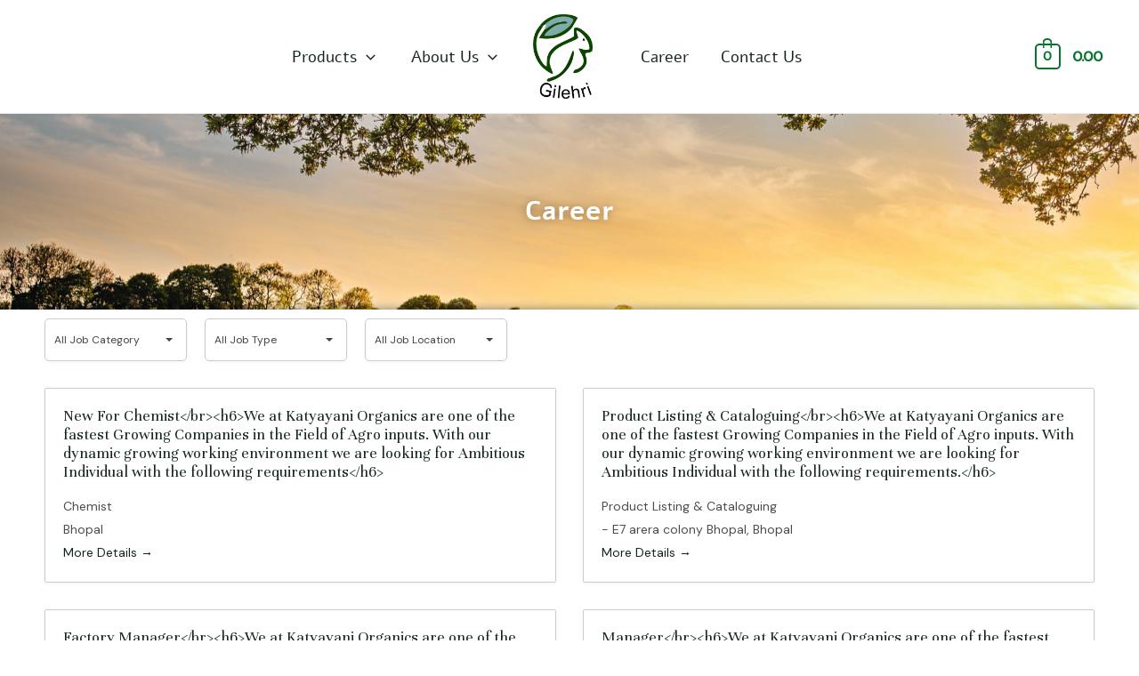

--- FILE ---
content_type: text/css
request_url: https://gilehriorganics.com/wp-content/uploads/elementor/css/post-1505.css?ver=1753966384
body_size: 1713
content:
.elementor-1505 .elementor-element.elementor-element-20f3df42:not(.elementor-motion-effects-element-type-background), .elementor-1505 .elementor-element.elementor-element-20f3df42 > .elementor-motion-effects-container > .elementor-motion-effects-layer{background-color:#14261C;}.elementor-1505 .elementor-element.elementor-element-20f3df42{transition:background 0.3s, border 0.3s, border-radius 0.3s, box-shadow 0.3s;padding:35px 0px 30px 0px;}.elementor-1505 .elementor-element.elementor-element-20f3df42 > .elementor-background-overlay{transition:background 0.3s, border-radius 0.3s, opacity 0.3s;}.elementor-1505 .elementor-element.elementor-element-65b19b4 .elementskit-section-title-wraper .elementskit-section-title{color:#FFFFFF;font-family:"Alef", Sans-serif;font-size:38px;}.elementor-1505 .elementor-element.elementor-element-65b19b4 .elementskit-section-title-wraper .elementskit-section-title > span{color:#1BAE70;}.elementor-1505 .elementor-element.elementor-element-65b19b4 .elementskit-section-title-wraper .elementskit-section-title:hover > span{color:#06752E;}.elementor-1505 .elementor-element.elementor-element-65b19b4 .elementskit-section-title-wraper .elementskit-border-divider{width:100px;background:linear-gradient(90deg, #FFFFFF 0%, #FFFFFF 100%);}.elementor-1505 .elementor-element.elementor-element-65b19b4 .elementskit-section-title-wraper .elementskit-border-divider.elementskit-style-long{width:100px;height:3px;color:#FFFFFF;}.elementor-1505 .elementor-element.elementor-element-65b19b4 .elementskit-section-title-wraper .elementskit-border-star{width:100px;height:3px;color:#FFFFFF;}.elementor-1505 .elementor-element.elementor-element-65b19b4 .elementskit-section-title-wraper .elementskit-border-divider, .elementor-1505 .elementor-element.elementor-element-65b19b4 .elementskit-border-divider::before{height:3px;}.elementor-1505 .elementor-element.elementor-element-65b19b4 .elementskit-section-title-wraper .elementskit-border-divider:before{background-color:#FFFFFF;color:#FFFFFF;}.elementor-1505 .elementor-element.elementor-element-65b19b4 .elementskit-section-title-wraper .elementskit-border-star:after{background-color:#FFFFFF;}.elementor-1505 .elementor-element.elementor-element-f695009 > .elementor-widget-container{margin:12px 0px -12px 0px;}.elementor-1505 .elementor-element.elementor-element-f695009 .elementor-heading-title{font-family:"Alef", Sans-serif;font-size:18px;font-weight:600;color:#FFFFFF;}.elementor-1505 .elementor-element.elementor-element-43661917 .elementor-repeater-item-da8f4de > a{color:#ffffff;background-color:rgba(255,255,255,0);border-style:solid;border-width:1px 1px 1px 1px;border-color:#5e6d7e;}.elementor-1505 .elementor-element.elementor-element-43661917 .elementor-repeater-item-da8f4de > a svg path{stroke:#ffffff;fill:#ffffff;}.elementor-1505 .elementor-element.elementor-element-43661917 .elementor-repeater-item-da8f4de > a:hover{background-color:#5e6d7e;}.elementor-1505 .elementor-element.elementor-element-43661917 .elementor-repeater-item-c8596be > a{color:#ffffff;background-color:rgba(255,255,255,0);border-style:solid;border-width:1px 1px 1px 1px;border-color:#5e6d7e;}.elementor-1505 .elementor-element.elementor-element-43661917 .elementor-repeater-item-c8596be > a svg path{stroke:#ffffff;fill:#ffffff;}.elementor-1505 .elementor-element.elementor-element-43661917 .elementor-repeater-item-c8596be > a:hover{background-color:#5e6d7e;}.elementor-1505 .elementor-element.elementor-element-43661917 .elementor-repeater-item-3968b44 > a{color:#ffffff;background-color:rgba(255,255,255,0);border-style:solid;border-width:1px 1px 1px 1px;border-color:#5e6d7e;}.elementor-1505 .elementor-element.elementor-element-43661917 .elementor-repeater-item-3968b44 > a svg path{stroke:#ffffff;fill:#ffffff;}.elementor-1505 .elementor-element.elementor-element-43661917 .elementor-repeater-item-3968b44 > a:hover{background-color:#5e6d7e;}.elementor-1505 .elementor-element.elementor-element-43661917 .elementor-repeater-item-30be16d > a{color:#ffffff;background-color:rgba(255,255,255,0);border-style:solid;border-width:1px 1px 1px 1px;border-color:#5e6d7e;}.elementor-1505 .elementor-element.elementor-element-43661917 .elementor-repeater-item-30be16d > a svg path{stroke:#ffffff;fill:#ffffff;}.elementor-1505 .elementor-element.elementor-element-43661917 .elementor-repeater-item-30be16d > a:hover{background-color:#5e6d7e;}.elementor-1505 .elementor-element.elementor-element-43661917 .elementor-repeater-item-6cf07ac > a{color:#ffffff;background-color:rgba(255,255,255,0);border-style:solid;border-width:1px 1px 1px 1px;border-color:#5e6d7e;}.elementor-1505 .elementor-element.elementor-element-43661917 .elementor-repeater-item-6cf07ac > a svg path{stroke:#ffffff;fill:#ffffff;}.elementor-1505 .elementor-element.elementor-element-43661917 .elementor-repeater-item-6cf07ac > a:hover{background-color:#5e6d7e;}.elementor-1505 .elementor-element.elementor-element-43661917 > .elementor-widget-container{margin:0px 0px 0px -5px;}.elementor-1505 .elementor-element.elementor-element-43661917 .ekit_social_media{text-align:left;}.elementor-1505 .elementor-element.elementor-element-43661917 .ekit_social_media > li > a{text-align:center;text-decoration:none;border-radius:50% 50% 50% 50%;padding:0px 0px 0px 0px;width:35px;height:35px;line-height:30px;}.elementor-1505 .elementor-element.elementor-element-43661917 .ekit_social_media > li{display:inline-block;margin:5px 1px 5px 5px;}.elementor-1505 .elementor-element.elementor-element-43661917 .ekit_social_media > li > a i{font-size:15px;}.elementor-1505 .elementor-element.elementor-element-43661917 .ekit_social_media > li > a svg{max-width:15px;}.elementor-1505 .elementor-element.elementor-element-616bbd2d > .elementor-widget-wrap > .elementor-widget:not(.elementor-widget__width-auto):not(.elementor-widget__width-initial):not(:last-child):not(.elementor-absolute){margin-bottom:0px;}.elementor-1505 .elementor-element.elementor-element-616bbd2d > .elementor-element-populated{padding:0px 10px 10px 10px;}.elementor-1505 .elementor-element.elementor-element-7869378a > .elementor-widget-container{margin:2px 0px 16px 0px;}.elementor-1505 .elementor-element.elementor-element-7869378a .elementor-heading-title{font-family:"Alef", Sans-serif;font-size:20px;font-weight:800;line-height:35px;color:#ffffff;}.elementor-1505 .elementor-element.elementor-element-91c48e9 .elementor-icon-list-items:not(.elementor-inline-items) .elementor-icon-list-item:not(:last-child){padding-bottom:calc(6px/2);}.elementor-1505 .elementor-element.elementor-element-91c48e9 .elementor-icon-list-items:not(.elementor-inline-items) .elementor-icon-list-item:not(:first-child){margin-top:calc(6px/2);}.elementor-1505 .elementor-element.elementor-element-91c48e9 .elementor-icon-list-items.elementor-inline-items .elementor-icon-list-item{margin-right:calc(6px/2);margin-left:calc(6px/2);}.elementor-1505 .elementor-element.elementor-element-91c48e9 .elementor-icon-list-items.elementor-inline-items{margin-right:calc(-6px/2);margin-left:calc(-6px/2);}body.rtl .elementor-1505 .elementor-element.elementor-element-91c48e9 .elementor-icon-list-items.elementor-inline-items .elementor-icon-list-item:after{left:calc(-6px/2);}body:not(.rtl) .elementor-1505 .elementor-element.elementor-element-91c48e9 .elementor-icon-list-items.elementor-inline-items .elementor-icon-list-item:after{right:calc(-6px/2);}.elementor-1505 .elementor-element.elementor-element-91c48e9 .elementor-icon-list-icon i{color:#FFFFFF;transition:color 0.3s;}.elementor-1505 .elementor-element.elementor-element-91c48e9 .elementor-icon-list-icon svg{fill:#FFFFFF;transition:fill 0.3s;}.elementor-1505 .elementor-element.elementor-element-91c48e9 .elementor-icon-list-item:hover .elementor-icon-list-icon i{color:#DC9A0E;}.elementor-1505 .elementor-element.elementor-element-91c48e9 .elementor-icon-list-item:hover .elementor-icon-list-icon svg{fill:#DC9A0E;}.elementor-1505 .elementor-element.elementor-element-91c48e9{--e-icon-list-icon-size:14px;--icon-vertical-offset:0px;}.elementor-1505 .elementor-element.elementor-element-91c48e9 .elementor-icon-list-item > .elementor-icon-list-text, .elementor-1505 .elementor-element.elementor-element-91c48e9 .elementor-icon-list-item > a{font-family:"Alef", Sans-serif;font-size:15px;}.elementor-1505 .elementor-element.elementor-element-91c48e9 .elementor-icon-list-text{color:#FFFFFF;transition:color 0.3s;}.elementor-1505 .elementor-element.elementor-element-91c48e9 .elementor-icon-list-item:hover .elementor-icon-list-text{color:#DC9A0E;}.elementor-1505 .elementor-element.elementor-element-519539a > .elementor-widget-wrap > .elementor-widget:not(.elementor-widget__width-auto):not(.elementor-widget__width-initial):not(:last-child):not(.elementor-absolute){margin-bottom:0px;}.elementor-1505 .elementor-element.elementor-element-519539a > .elementor-element-populated{padding:0px 0px 10px 0px;}.elementor-1505 .elementor-element.elementor-element-886c038 > .elementor-widget-container{margin:2px 0px 16px 35px;}.elementor-1505 .elementor-element.elementor-element-886c038 .elementor-heading-title{font-family:"Alef", Sans-serif;font-size:20px;font-weight:800;line-height:35px;color:#ffffff;}.elementor-1505 .elementor-element.elementor-element-8e216c1 > .elementor-element-populated{padding:0px 0px 0px 0px;}.elementor-1505 .elementor-element.elementor-element-27b6314 > .elementor-widget-container{margin:0px 0px 0px 35px;}.elementor-1505 .elementor-element.elementor-element-27b6314 .ekit_page_list_content{flex-direction:row;}.elementor-1505 .elementor-element.elementor-element-27b6314 .elementor-icon-list-icon{display:flex;align-items:center;justify-content:center;width:6px;}.elementor-1505 .elementor-element.elementor-element-27b6314 .elementor-icon-list-item:hover .elementor-icon-list-icon i{color:#ea5356;}.elementor-1505 .elementor-element.elementor-element-27b6314 .elementor-icon-list-item:hover .elementor-icon-list-icon svg path{stroke:#ea5356;fill:#ea5356;}.elementor-1505 .elementor-element.elementor-element-27b6314 .elementor-icon-list-icon i{font-size:6px;}.elementor-1505 .elementor-element.elementor-element-27b6314 .elementor-icon-list-icon svg{max-width:6px;}.elementor-1505 .elementor-element.elementor-element-27b6314 .elementor-icon-list-text{color:#FFFFFF;padding-left:0px;}.elementor-1505 .elementor-element.elementor-element-27b6314 .elementor-icon-list-item:hover .elementor-icon-list-text{color:#DC9A0E;}.elementor-1505 .elementor-element.elementor-element-27b6314 .elementor-icon-list-item{font-family:"Alef", Sans-serif;font-size:15px;font-weight:400;line-height:40px;}.elementor-1505 .elementor-element.elementor-element-27b6314 .ekit_menu_label{align-self:center;}.elementor-1505 .elementor-element.elementor-element-169cfd34 > .elementor-widget-wrap > .elementor-widget:not(.elementor-widget__width-auto):not(.elementor-widget__width-initial):not(:last-child):not(.elementor-absolute){margin-bottom:0px;}.elementor-1505 .elementor-element.elementor-element-169cfd34 > .elementor-element-populated{padding:0px 10px 10px 10px;}.elementor-1505 .elementor-element.elementor-element-48e39dc6 > .elementor-widget-container{margin:2px 0px 12px 0px;}.elementor-1505 .elementor-element.elementor-element-48e39dc6 .elementor-heading-title{font-family:"Alef", Sans-serif;font-size:20px;font-weight:800;line-height:35px;color:#ffffff;}.elementor-1505 .elementor-element.elementor-element-987e56c{--icon-box-icon-margin:12px;}.elementor-1505 .elementor-element.elementor-element-987e56c.elementor-view-stacked .elementor-icon{background-color:#DEDEDE;}.elementor-1505 .elementor-element.elementor-element-987e56c.elementor-view-framed .elementor-icon, .elementor-1505 .elementor-element.elementor-element-987e56c.elementor-view-default .elementor-icon{fill:#DEDEDE;color:#DEDEDE;border-color:#DEDEDE;}.elementor-1505 .elementor-element.elementor-element-987e56c .elementor-icon{font-size:18px;}.elementor-1505 .elementor-element.elementor-element-987e56c .elementor-icon-box-title, .elementor-1505 .elementor-element.elementor-element-987e56c .elementor-icon-box-title a{font-family:"Alef", Sans-serif;font-size:18px;font-weight:600;}.elementor-1505 .elementor-element.elementor-element-987e56c .elementor-icon-box-title{color:#DEDEDE;}.elementor-1505 .elementor-element.elementor-element-987e56c .elementor-icon-box-description{font-family:"Alef", Sans-serif;font-size:13px;color:#D1D1D1;}.elementor-1505 .elementor-element.elementor-element-c2cf497 > .elementor-widget-container{margin:12px 0px 0px 0px;}.elementor-1505 .elementor-element.elementor-element-c2cf497{--icon-box-icon-margin:12px;}.elementor-1505 .elementor-element.elementor-element-c2cf497.elementor-view-stacked .elementor-icon{background-color:#DEDEDE;}.elementor-1505 .elementor-element.elementor-element-c2cf497.elementor-view-framed .elementor-icon, .elementor-1505 .elementor-element.elementor-element-c2cf497.elementor-view-default .elementor-icon{fill:#DEDEDE;color:#DEDEDE;border-color:#DEDEDE;}.elementor-1505 .elementor-element.elementor-element-c2cf497 .elementor-icon{font-size:18px;}.elementor-1505 .elementor-element.elementor-element-c2cf497 .elementor-icon-box-title, .elementor-1505 .elementor-element.elementor-element-c2cf497 .elementor-icon-box-title a{font-family:"Alef", Sans-serif;font-size:18px;font-weight:600;}.elementor-1505 .elementor-element.elementor-element-c2cf497 .elementor-icon-box-title{color:#DEDEDE;}.elementor-1505 .elementor-element.elementor-element-c2cf497 .elementor-icon-box-description{font-family:"Alef", Sans-serif;font-size:13px;color:#D1D1D1;}.elementor-1505 .elementor-element.elementor-element-480566b > .elementor-widget-container{margin:12px 0px 0px 0px;}.elementor-1505 .elementor-element.elementor-element-480566b{--icon-box-icon-margin:12px;}.elementor-1505 .elementor-element.elementor-element-480566b.elementor-view-stacked .elementor-icon{background-color:#DEDEDE;}.elementor-1505 .elementor-element.elementor-element-480566b.elementor-view-framed .elementor-icon, .elementor-1505 .elementor-element.elementor-element-480566b.elementor-view-default .elementor-icon{fill:#DEDEDE;color:#DEDEDE;border-color:#DEDEDE;}.elementor-1505 .elementor-element.elementor-element-480566b .elementor-icon{font-size:18px;}.elementor-1505 .elementor-element.elementor-element-480566b .elementor-icon-box-title, .elementor-1505 .elementor-element.elementor-element-480566b .elementor-icon-box-title a{font-family:"Alef", Sans-serif;font-size:18px;font-weight:600;}.elementor-1505 .elementor-element.elementor-element-480566b .elementor-icon-box-title{color:#DEDEDE;}.elementor-1505 .elementor-element.elementor-element-480566b .elementor-icon-box-description{font-family:"Alef", Sans-serif;color:#D1D1D1;}.elementor-1505 .elementor-element.elementor-element-9340968 > .elementor-widget-container{margin:12px 0px 0px 0px;}.elementor-1505 .elementor-element.elementor-element-9340968{--icon-box-icon-margin:12px;}.elementor-1505 .elementor-element.elementor-element-9340968.elementor-view-stacked .elementor-icon{background-color:#DEDEDE;}.elementor-1505 .elementor-element.elementor-element-9340968.elementor-view-framed .elementor-icon, .elementor-1505 .elementor-element.elementor-element-9340968.elementor-view-default .elementor-icon{fill:#DEDEDE;color:#DEDEDE;border-color:#DEDEDE;}.elementor-1505 .elementor-element.elementor-element-9340968 .elementor-icon{font-size:18px;}.elementor-1505 .elementor-element.elementor-element-9340968 .elementor-icon-box-title, .elementor-1505 .elementor-element.elementor-element-9340968 .elementor-icon-box-title a{font-family:"Alef", Sans-serif;font-size:18px;font-weight:600;}.elementor-1505 .elementor-element.elementor-element-9340968 .elementor-icon-box-title{color:#DEDEDE;}.elementor-1505 .elementor-element.elementor-element-9340968 .elementor-icon-box-description{font-family:"Alef", Sans-serif;color:#D1D1D1;}.elementor-1505 .elementor-element.elementor-element-65c6296 > .elementor-widget-container{margin:12px 0px 0px 0px;}.elementor-1505 .elementor-element.elementor-element-65c6296{--icon-box-icon-margin:12px;}.elementor-1505 .elementor-element.elementor-element-65c6296.elementor-view-stacked .elementor-icon{background-color:#DEDEDE;}.elementor-1505 .elementor-element.elementor-element-65c6296.elementor-view-framed .elementor-icon, .elementor-1505 .elementor-element.elementor-element-65c6296.elementor-view-default .elementor-icon{fill:#DEDEDE;color:#DEDEDE;border-color:#DEDEDE;}.elementor-1505 .elementor-element.elementor-element-65c6296 .elementor-icon{font-size:18px;}.elementor-1505 .elementor-element.elementor-element-65c6296 .elementor-icon-box-title, .elementor-1505 .elementor-element.elementor-element-65c6296 .elementor-icon-box-title a{font-family:"Alef", Sans-serif;font-size:18px;font-weight:600;}.elementor-1505 .elementor-element.elementor-element-65c6296 .elementor-icon-box-title{color:#DEDEDE;}.elementor-1505 .elementor-element.elementor-element-65c6296 .elementor-icon-box-description{font-family:"Alef", Sans-serif;color:#D1D1D1;}.elementor-1505 .elementor-element.elementor-element-4e2c1670:not(.elementor-motion-effects-element-type-background), .elementor-1505 .elementor-element.elementor-element-4e2c1670 > .elementor-motion-effects-container > .elementor-motion-effects-layer{background-color:#14261C;}.elementor-1505 .elementor-element.elementor-element-4e2c1670{border-style:solid;border-width:1px 0px 0px 0px;border-color:#EEEEEE82;transition:background 0.3s, border 0.3s, border-radius 0.3s, box-shadow 0.3s;padding:05px 0px 05px 0px;}.elementor-1505 .elementor-element.elementor-element-4e2c1670 > .elementor-background-overlay{transition:background 0.3s, border-radius 0.3s, opacity 0.3s;}.elementor-1505 .elementor-element.elementor-element-3aab038d .elementskit-section-title-wraper .elementskit-section-title{color:#ffffff;margin:0px 0px 0px 0px;font-family:"Alef", Sans-serif;font-size:16px;}.elementor-1505 .elementor-element.elementor-element-3aab038d .elementskit-section-title-wraper .elementskit-section-title > span{color:#000000;}.elementor-1505 .elementor-element.elementor-element-3aab038d .elementskit-section-title-wraper .elementskit-section-title:hover > span{color:#000000;}@media(max-width:1024px){.elementor-1505 .elementor-element.elementor-element-169cfd34 > .elementor-element-populated{padding:40px 10px 10px 10px;}}@media(min-width:768px){.elementor-1505 .elementor-element.elementor-element-7017fb53{width:24.326%;}.elementor-1505 .elementor-element.elementor-element-616bbd2d{width:21%;}.elementor-1505 .elementor-element.elementor-element-519539a{width:26.28%;}.elementor-1505 .elementor-element.elementor-element-169cfd34{width:28.37%;}}@media(max-width:1024px) and (min-width:768px){.elementor-1505 .elementor-element.elementor-element-7017fb53{width:50%;}.elementor-1505 .elementor-element.elementor-element-616bbd2d{width:50%;}.elementor-1505 .elementor-element.elementor-element-519539a{width:50%;}.elementor-1505 .elementor-element.elementor-element-169cfd34{width:50%;}}@media(max-width:767px){.elementor-1505 .elementor-element.elementor-element-7017fb53 > .elementor-element-populated{padding:10px 10px 10px 10px;}.elementor-1505 .elementor-element.elementor-element-616bbd2d > .elementor-element-populated{padding:40px 10px 10px 10px;}.elementor-1505 .elementor-element.elementor-element-519539a > .elementor-element-populated{padding:40px 10px 10px 10px;}.elementor-1505 .elementor-element.elementor-element-886c038 > .elementor-widget-container{margin:0px 0px 0px 0px;}.elementor-1505 .elementor-element.elementor-element-8e216c1 > .elementor-element-populated{margin:0px 0px 0px -12px;--e-column-margin-right:0px;--e-column-margin-left:-12px;}.elementor-1505 .elementor-element.elementor-element-27b6314 > .elementor-widget-container{margin:0px 0px 0px 0px;}}

--- FILE ---
content_type: text/css
request_url: https://gilehriorganics.com/wp-content/uploads/elementor/css/post-2716.css?ver=1753999931
body_size: 1315
content:
.elementor-2716 .elementor-element.elementor-element-83e3284:not(.elementor-motion-effects-element-type-background), .elementor-2716 .elementor-element.elementor-element-83e3284 > .elementor-motion-effects-container > .elementor-motion-effects-layer{background-image:url("https://gilehriorganics.com/wp-content/uploads/2022/09/Farm1-scaled.jpg");background-position:center center;background-size:cover;}.elementor-2716 .elementor-element.elementor-element-83e3284 > .elementor-container{min-height:220px;}.elementor-2716 .elementor-element.elementor-element-83e3284 > .elementor-background-overlay{opacity:0.5;transition:background 0.3s, border-radius 0.3s, opacity 0.3s;}.elementor-2716 .elementor-element.elementor-element-83e3284{transition:background 0.3s, border 0.3s, border-radius 0.3s, box-shadow 0.3s;}.elementor-2716 .elementor-element.elementor-element-d75e6f8{text-align:center;}.elementor-2716 .elementor-element.elementor-element-d75e6f8 .elementor-heading-title{font-family:"Alef", Sans-serif;font-size:30px;font-weight:600;text-shadow:0px 0px 10px rgba(0,0,0,0.3);color:#FFFFFF;}.elementor-2716 .elementor-element.elementor-element-313f674, .elementor-2716 .elementor-element.elementor-element-313f674 > .elementor-background-overlay{border-radius:0px 0px 0px 0px;}.elementor-2716 .elementor-element.elementor-element-313f674{box-shadow:0px 0px 10px 0px rgba(0,0,0,0.5);}.elementor-2716 .elementor-element.elementor-element-f70ee2c{margin-top:60px;margin-bottom:60px;}.elementor-2716 .elementor-element.elementor-element-f012e3d:not(.elementor-motion-effects-element-type-background) > .elementor-widget-wrap, .elementor-2716 .elementor-element.elementor-element-f012e3d > .elementor-widget-wrap > .elementor-motion-effects-container > .elementor-motion-effects-layer{background-color:#EAE8E8;}.elementor-2716 .elementor-element.elementor-element-f012e3d > .elementor-element-populated{box-shadow:0px 0px 7px 0px rgba(40, 37, 37, 0.4);transition:background 0.3s, border 0.3s, border-radius 0.3s, box-shadow 0.3s;margin:0px 0px 0px 0px;--e-column-margin-right:0px;--e-column-margin-left:0px;padding:26px 026px 26px 36px;}.elementor-2716 .elementor-element.elementor-element-f012e3d > .elementor-element-populated > .elementor-background-overlay{transition:background 0.3s, border-radius 0.3s, opacity 0.3s;}.elementor-2716 .elementor-element.elementor-element-ef3441d > .elementor-widget-container{margin:20px 0px 0px 0px;}.elementor-2716 .elementor-element.elementor-element-ef3441d .elementor-heading-title{font-family:"Alef", Sans-serif;font-size:40px;}.elementor-2716 .elementor-element.elementor-element-e35b27f > .elementor-widget-container{margin:8px 0px 8px 0px;}.elementor-2716 .elementor-element.elementor-element-e35b27f{--icon-box-icon-margin:16px;}.elementor-2716 .elementor-element.elementor-element-e35b27f .elementor-icon-box-title{margin-bottom:8px;color:var( --e-global-color-astglobalcolor3 );}.elementor-2716 .elementor-element.elementor-element-e35b27f.elementor-view-stacked .elementor-icon{background-color:var( --e-global-color-astglobalcolor1 );}.elementor-2716 .elementor-element.elementor-element-e35b27f.elementor-view-framed .elementor-icon, .elementor-2716 .elementor-element.elementor-element-e35b27f.elementor-view-default .elementor-icon{fill:var( --e-global-color-astglobalcolor1 );color:var( --e-global-color-astglobalcolor1 );border-color:var( --e-global-color-astglobalcolor1 );}.elementor-2716 .elementor-element.elementor-element-e35b27f .elementor-icon{font-size:16px;}.elementor-2716 .elementor-element.elementor-element-e35b27f .elementor-icon-box-title, .elementor-2716 .elementor-element.elementor-element-e35b27f .elementor-icon-box-title a{font-family:"Alef", Sans-serif;text-transform:uppercase;letter-spacing:2px;}.elementor-2716 .elementor-element.elementor-element-e35b27f .elementor-icon-box-description{font-family:"Alef", Sans-serif;font-size:17px;font-weight:600;}.elementor-2716 .elementor-element.elementor-element-0968040 > .elementor-widget-container{margin:8px 0px 8px 0px;}.elementor-2716 .elementor-element.elementor-element-0968040{--icon-box-icon-margin:16px;}.elementor-2716 .elementor-element.elementor-element-0968040 .elementor-icon-box-title{margin-bottom:8px;color:var( --e-global-color-astglobalcolor3 );}.elementor-2716 .elementor-element.elementor-element-0968040.elementor-view-stacked .elementor-icon{background-color:var( --e-global-color-astglobalcolor1 );}.elementor-2716 .elementor-element.elementor-element-0968040.elementor-view-framed .elementor-icon, .elementor-2716 .elementor-element.elementor-element-0968040.elementor-view-default .elementor-icon{fill:var( --e-global-color-astglobalcolor1 );color:var( --e-global-color-astglobalcolor1 );border-color:var( --e-global-color-astglobalcolor1 );}.elementor-2716 .elementor-element.elementor-element-0968040 .elementor-icon{font-size:16px;}.elementor-2716 .elementor-element.elementor-element-0968040 .elementor-icon-box-title, .elementor-2716 .elementor-element.elementor-element-0968040 .elementor-icon-box-title a{font-family:"Alef", Sans-serif;text-transform:uppercase;letter-spacing:2px;}.elementor-2716 .elementor-element.elementor-element-0968040 .elementor-icon-box-description{font-family:"Alef", Sans-serif;font-size:17px;font-weight:600;}.elementor-2716 .elementor-element.elementor-element-c4d6425 > .elementor-widget-container{margin:8px 0px 8px 0px;}.elementor-2716 .elementor-element.elementor-element-c4d6425{--icon-box-icon-margin:16px;}.elementor-2716 .elementor-element.elementor-element-c4d6425 .elementor-icon-box-title{margin-bottom:8px;color:var( --e-global-color-astglobalcolor3 );}.elementor-2716 .elementor-element.elementor-element-c4d6425.elementor-view-stacked .elementor-icon{background-color:var( --e-global-color-astglobalcolor1 );}.elementor-2716 .elementor-element.elementor-element-c4d6425.elementor-view-framed .elementor-icon, .elementor-2716 .elementor-element.elementor-element-c4d6425.elementor-view-default .elementor-icon{fill:var( --e-global-color-astglobalcolor1 );color:var( --e-global-color-astglobalcolor1 );border-color:var( --e-global-color-astglobalcolor1 );}.elementor-2716 .elementor-element.elementor-element-c4d6425 .elementor-icon{font-size:16px;}.elementor-2716 .elementor-element.elementor-element-c4d6425 .elementor-icon-box-title, .elementor-2716 .elementor-element.elementor-element-c4d6425 .elementor-icon-box-title a{font-family:"Alef", Sans-serif;text-transform:uppercase;letter-spacing:2px;}.elementor-2716 .elementor-element.elementor-element-c4d6425 .elementor-icon-box-description{font-family:"Alef", Sans-serif;font-size:17px;font-weight:600;}.elementor-2716 .elementor-element.elementor-element-c431361 > .elementor-widget-container{margin:8px 0px 8px 0px;}.elementor-2716 .elementor-element.elementor-element-c431361{--icon-box-icon-margin:16px;}.elementor-2716 .elementor-element.elementor-element-c431361 .elementor-icon-box-title{margin-bottom:8px;color:var( --e-global-color-astglobalcolor3 );}.elementor-2716 .elementor-element.elementor-element-c431361.elementor-view-stacked .elementor-icon{background-color:var( --e-global-color-astglobalcolor1 );}.elementor-2716 .elementor-element.elementor-element-c431361.elementor-view-framed .elementor-icon, .elementor-2716 .elementor-element.elementor-element-c431361.elementor-view-default .elementor-icon{fill:var( --e-global-color-astglobalcolor1 );color:var( --e-global-color-astglobalcolor1 );border-color:var( --e-global-color-astglobalcolor1 );}.elementor-2716 .elementor-element.elementor-element-c431361 .elementor-icon{font-size:16px;}.elementor-2716 .elementor-element.elementor-element-c431361 .elementor-icon-box-title, .elementor-2716 .elementor-element.elementor-element-c431361 .elementor-icon-box-title a{font-family:"Alef", Sans-serif;text-transform:uppercase;letter-spacing:2px;}.elementor-2716 .elementor-element.elementor-element-c431361 .elementor-icon-box-description{font-family:"Alef", Sans-serif;font-size:17px;font-weight:600;}.elementor-2716 .elementor-element.elementor-element-e4b693c{--divider-border-style:solid;--divider-color:#26222F1A;--divider-border-width:1px;}.elementor-2716 .elementor-element.elementor-element-e4b693c .elementor-divider-separator{width:100%;}.elementor-2716 .elementor-element.elementor-element-e4b693c .elementor-divider{padding-block-start:15px;padding-block-end:15px;}.elementor-2716 .elementor-element.elementor-element-52e57ee .elementor-heading-title{font-family:"Alef", Sans-serif;text-transform:uppercase;letter-spacing:2px;}.elementor-2716 .elementor-element.elementor-element-30bb710{--grid-template-columns:repeat(0, auto);--icon-size:24px;--grid-column-gap:24px;--grid-row-gap:0px;}.elementor-2716 .elementor-element.elementor-element-30bb710 .elementor-widget-container{text-align:left;}.elementor-2716 .elementor-element.elementor-element-30bb710 .elementor-social-icon{background-color:#00000000;--icon-padding:0em;}.elementor-2716 .elementor-element.elementor-element-30bb710 .elementor-social-icon i{color:var( --e-global-color-astglobalcolor2 );}.elementor-2716 .elementor-element.elementor-element-30bb710 .elementor-social-icon svg{fill:var( --e-global-color-astglobalcolor2 );}.elementor-2716 .elementor-element.elementor-element-30bb710 .elementor-social-icon:hover i{color:var( --e-global-color-astglobalcolor1 );}.elementor-2716 .elementor-element.elementor-element-30bb710 .elementor-social-icon:hover svg{fill:var( --e-global-color-astglobalcolor1 );}.elementor-2716 .elementor-element.elementor-element-7f88ae3 > .elementor-element-populated{border-style:solid;border-width:1px 1px 1px 1px;border-color:#EAE8E8;box-shadow:0px 0px 7px 0px rgba(40, 37, 37, 0.4);padding:0px 25px 0px 25px;}.elementor-2716 .elementor-element.elementor-element-0e4d568 .ekit-form form label{color:#000000;}.elementor-2716 .elementor-element.elementor-element-0e4d568 .ekit-form form label span{font-family:"Alef", Sans-serif;font-size:15px;color:#D91F1F;}.elementor-2716 .elementor-element.elementor-element-0e4d568 .ekit-form form input:not([type="submit"]):not([type="checkbox"]):not([type="radio"]), .elementor-2716 .elementor-element.elementor-element-0e4d568 .ekit-form form select{width:100%;height:40px;color:#000000;}.elementor-2716 .elementor-element.elementor-element-0e4d568 .ekit-form form textarea{width:100%;height:140px;}.elementor-2716 .elementor-element.elementor-element-0e4d568 .wpcf7-form textarea{color:#000000;}.elementor-2716 .elementor-element.elementor-element-0e4d568 .ekit-wid-con .ekit-form form textarea{color:#000000;}.elementor-2716 .elementor-element.elementor-element-0e4d568 .ekit-form form input:not([type="submit"]):not([type="checkbox"]):not([type="radio"])::-webkit-input-placeholder{font-size:14px;color:#000000;}.elementor-2716 .elementor-element.elementor-element-0e4d568 .ekit-form form input:not([type="submit"]):not([type="checkbox"]):not([type="radio"])::-moz-placeholder{font-size:14px;color:#000000;}.elementor-2716 .elementor-element.elementor-element-0e4d568 .ekit-form form input:not([type="submit"]):not([type="checkbox"]):not([type="radio"]):-ms-input-placeholder{font-size:14px;color:#000000;}.elementor-2716 .elementor-element.elementor-element-0e4d568 .ekit-form form input:not([type="submit"]):not([type="checkbox"]):not([type="radio"]):-moz-placeholder{font-size:14px;color:#000000;}.elementor-2716 .elementor-element.elementor-element-0e4d568 .ekit-form form textarea::-webkit-input-placeholder{font-size:14px;color:#000000;}.elementor-2716 .elementor-element.elementor-element-0e4d568 .ekit-form form textarea::-moz-placeholder{font-size:14px;color:#000000;}.elementor-2716 .elementor-element.elementor-element-0e4d568 .ekit-form form textarea:-ms-input-placeholder{font-size:14px;color:#000000;}.elementor-2716 .elementor-element.elementor-element-0e4d568 .ekit-form form textarea:-moz-placeholder{font-size:14px;color:#000000;}.elementor-2716 .elementor-element.elementor-element-0e4d568 .ekit-form form > p{text-align:left;}.elementor-2716 .elementor-element.elementor-element-0e4d568 .ekit-form form input[type="submit"]{margin:15px 0px 0px 0px;}.elementor-2716 .elementor-element.elementor-element-0e4d568 .ekit-form form input[type="submit"]:hover{color:#ffffff;}@media(max-width:1024px){.elementor-2716 .elementor-element.elementor-element-f012e3d > .elementor-element-populated{padding:0px 48px 0px 0px;}.elementor-2716 .elementor-element.elementor-element-e35b27f > .elementor-widget-container{margin:4px 0px 4px 0px;}.elementor-2716 .elementor-element.elementor-element-0968040 > .elementor-widget-container{margin:4px 0px 4px 0px;}.elementor-2716 .elementor-element.elementor-element-c4d6425 > .elementor-widget-container{margin:4px 0px 4px 0px;}.elementor-2716 .elementor-element.elementor-element-c431361 > .elementor-widget-container{margin:4px 0px 4px 0px;}}@media(max-width:767px){.elementor-2716 .elementor-element.elementor-element-f012e3d > .elementor-element-populated{padding:0px 0px 48px 0px;}.elementor-2716 .elementor-element.elementor-element-ef3441d{text-align:center;}.elementor-2716 .elementor-element.elementor-element-e35b27f{--icon-box-icon-margin:4px;}.elementor-2716 .elementor-element.elementor-element-e35b27f .elementor-icon-box-title{margin-bottom:4px;}.elementor-2716 .elementor-element.elementor-element-0968040{--icon-box-icon-margin:4px;}.elementor-2716 .elementor-element.elementor-element-0968040 .elementor-icon-box-title{margin-bottom:4px;}.elementor-2716 .elementor-element.elementor-element-c4d6425{--icon-box-icon-margin:4px;}.elementor-2716 .elementor-element.elementor-element-c4d6425 .elementor-icon-box-title{margin-bottom:4px;}.elementor-2716 .elementor-element.elementor-element-c431361{--icon-box-icon-margin:4px;}.elementor-2716 .elementor-element.elementor-element-c431361 .elementor-icon-box-title{margin-bottom:4px;}.elementor-2716 .elementor-element.elementor-element-52e57ee{text-align:center;}.elementor-2716 .elementor-element.elementor-element-30bb710 .elementor-widget-container{text-align:center;}}